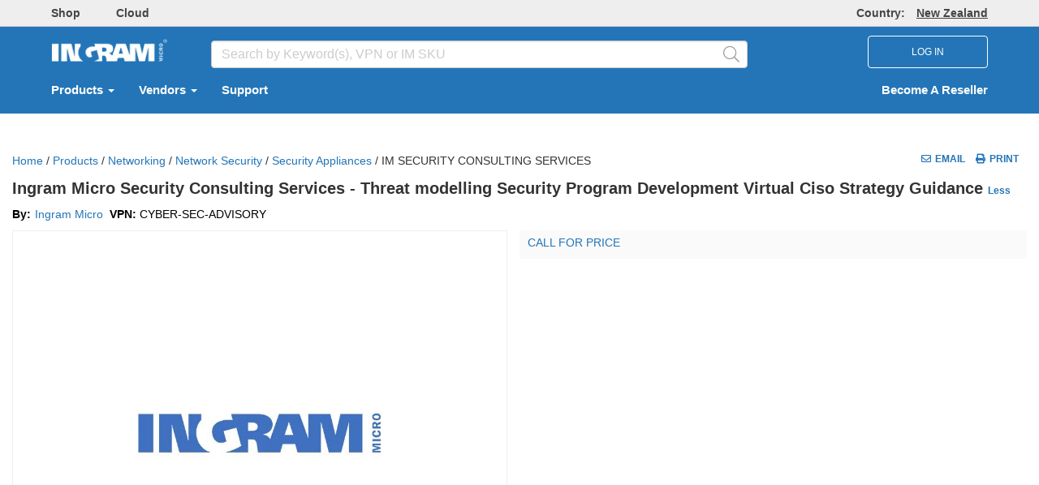

--- FILE ---
content_type: text/html; charset=utf-8
request_url: https://nz.ingrammicro.com/site/productdetail?id=A001-000000000005443637
body_size: 18959
content:

<!DOCTYPE html>

<html class="no-js CountryCode-nz" id="IMOnlineMvc_V2" lang=en-NZ>
<head>
    <meta charset="utf-8">
    <meta http-equiv="X-UA-Compatible" content="IE=edge,chrome=1">
    
            <meta name="isRedesign" content="Y">
        <script>
            //prehiding snippet for Adobe Target with asynchronous Launch deployment
            (function (g, b, d, f) { (function (a, c, d) { if (a) { var e = b.createElement("style"); e.id = c; e.innerHTML = d; a.appendChild(e) } })(b.getElementsByTagName("head")[0], "at-body-style", d); setTimeout(function () { var a = b.getElementsByTagName("head")[0]; if (a) { var c = b.getElementById("at-body-style"); c && a.removeChild(c) } }, f) })(window, document, "body {opacity: 0 !important}", 100);
        </script>
        <script src="//assets.adobedtm.com/launch-EN52a7cc04f1a74300ba6e341c3e667a4a.min.js" async></script>
        <script type="text/javascript">
            var digitalData = {};
        </script>
        <meta name="resellerID" content="">
        <meta name="userGUID" content="00000000-0000-0000-0000-000000000000">

    <title>Product Details</title>
    <meta id="sid" name="sidName" content="eb60" />
    <meta name="viewport" content="width=device-width, initial-scale=1">

    


<link href="/Site/Content/css_v2_fashrunk?v=CAdAGq2obe6704GPOBXENRlb6-n-wfpEDvp_x1CnNTQ1" rel="stylesheet"/>

    <!--CEP CSS-->



    
<link href="/Site/Content/printfriendlycss?v=7DRVLf3ky5Nr6ClH4rri0Jnp6oIAEFdMi8QJElvYnbY1" rel="stylesheet" type="text/css" media="print" />
    <script src="/Site/bundles/modernizr?v=-nhXcQCRSIbv6WmDGqQ7gxpbxWucDH9gID1Kamh6Sjs1"></script>


    <script type="text/javascript">
        if (!window.console) {window.console = {};}
        if (!console.log) {console.log = function() {};}
        
        window.onbeforeunload = function() {
        }
        var isRedesignActive = "True";
        var isAdobeAnalyticsEnabled = true; 
        var isMvcFullRollOut = "True";
        var isSurveyMonkeyEnabled = "False";
        var isBackendSap = "True";
        var perfLoggedInUserID = "";
        var countrySiteCode = "nz";
    </script>


    <script src="/Site/Scripts/lodash.min.js"></script>


    
    
    


    <script src="/Site/bundles/externalCommon?v=VGmmpRRNV_20xuRRQFfkfGClObm17QKhuLeq6PaHfjk1"></script>



<script src="/Site/bundles/AdobeAnalytics?v=bx8NgBQjG4vKm160A9jezILCYrsKw2aflQFTZKGNb5c1"></script>
    </head>
<body id="">


<script src="/Site/bundles/oktaAutoSignin?v=_hWlSnJ-11Ggdte_mTZI0OTpcbKreMT1namM3CocGW41"></script>

<script>
    oktaAutoSignIn('https://myaccount.ingrammicro.com', '0oa3r5f750o3V6tkb357', 'False', 'True');
</script>

<div style="position: absolute; display: none">
    <div>IMOnline Session: <span id="imonline-session-countdown">0</span> s</div>
    <div>Okta Session: <span id="okta-session-countdown">0</span> s</div>
</div>

<input type="hidden" id="sessionExpirationHeader" value="Current session time left: {0} seconds" />
<input type="hidden" id="sessionIsAboutToExpire" value="For security reasons you will be automatically logged out due to inactivity.&lt;br&gt;Please click Ok to extend session time." />
<input type="hidden" id="sessionExpired" value="Your session has expired." />

<div id="sessionTimeoutModal" class="modal fade" role="dialog" data-keyboard="false" data-backdrop="static">
    <div class="modal-dialog">
        <div class="modal-content">
            <div class="modal-header">
                <div class="row">
                    <div class="col-xs-4">
                        <img src="/Site/Content/okta-signin-widget/img/ingram_micro_logo.png">
                    </div>
                    <div class="col-xs-8">
                        <p id="session-expiration-header" style="margin: 10px 0; font-weight: 600; color: #5e5e5e;"></p>
                    </div>
                </div>
            </div>
            <div class="modal-body">
                <p id="session-expiration-message" style="font-weight: 600; color: #5e5e5e;"></p>
            </div>
            <div class="modal-footer">
                <button id="btnExtendSession" type="button" class="btn btn-default" data-dismiss="modal">Ok</button>
            </div>
        </div>
    </div>
</div>

<script src="/Site/bundles/imOktaSession?v=pTo3QanajWQ1z9h13o_Q22L_0X37wB3jgpwZpGiq6oc1"></script>

<script type="text/javascript">
    $(function () { IM && IM.OktaSession && IM.OktaSession.Initialize(); });
    $('#btnExtendSession').click(function () {
        oktaAutoSignIn('https://myaccount.ingrammicro.com', '0oa3r5f750o3V6tkb357', 'False', 'True');
    });
</script>

<noscript>
    <iframe src="//www.googletagmanager.com/ns.html?id=GTM-TP97TH" height="0" width="0" style="display: none; visibility: hidden"></iframe>
</noscript>
<script>
    (function (w, d, s, l, i) {
        w[l] = w[l] || [];
        w[l].push(
        {
            'gtm.start': new Date().getTime(),
            event: 'gtm.js'
        });
        var f = d.getElementsByTagName(s)[0],
            j = d.createElement(s),
            dl = l != 'dataLayer' ? '&l=' + l : '';
        j.async = true;
        j.src = '//www.googletagmanager.com/gtm.js?id=' + i + dl;
        f.parentNode.insertBefore(j, f);
    })(window, document, 'script', 'dataLayer', 'GTM-TP97TH');
</script>

    <form id="_ajaxAntiForgeryForm_" method="POST"><input name="__RequestVerificationToken" type="hidden" value="BR5LwhfU6mGvDF_3GBW4eRx-dIN74ou0pxPg7i7VleDgZgkseR7qWe9HK9xv3MduoAKKLazPp1OgXY3fiEjaWzMqRMM1" /></form>

    <div class="container-100p">
        



<header class="page-header-top hidden-xs">
    <div class="container ">
        <div class="row flex-nowrap  bold top-menu-container">
            <div class="col-md-8 col-headerleftlink padding-bottom-sm padding-top-sm">
                    <a class="margin-right-xlg text-muted _webtrendsTH2Shop" data-name="Header:Shop" href="/Site/home" target="_blank">Shop</a>
                                            <a class="margin-right-xlg text-muted _webtrendsTH2Cloud" data-name="Header:Cloud" href="https://nz.cloud.im" target="_blank">Cloud</a>
                                                                                                            </div>

            <div class="col-md-4 col-sm-6 padding-bottom-sm padding-top-sm">
                <div class="right">
                    <a class="text-muted countryRegionLink" href="#" data-toggle="modal" data-target="#CountryPopupModal" data-name="Header:Region">
                        <span>Country: </span><span class="underline color-font-gray-wcag margin-left-lg">New Zealand</span>

                    </a>
        
                    
                </div>
            </div>

        </div>
    </div>
</header>




<div class="page-header-body header_bg">
    <div class="container" role="navigation" aria-label="Navigation Bar">
        <div class="row header-body-search vcenter-container top-lg">
            <div class="col-md-2 col-sm-3 col-xs-6 ">
                    <span class="">
                                <a class="text-muted _webtrendsTBH2CorporateLogo" href="/" data-name="Header:IngramLogo">
                                    <img height="40" src="/Site/Content/Images/logo_bb.png" alt="Ingram Micro Inc." border="0">
                                </a>
                    </span>

            </div>
            <div class="col-md-7 col-searchbox padding-top-sm hidden-xs">
                <div class="inner-addon right-addon desktopSearchBarV2">
<div id="searchOptions" role="search">

    <input type="search" id="searchBox_Global_v2" class="form-control _webtrendsTBH2SearchBox" placeholder="Search by Keyword(s), VPN or IM SKU" aria-label="HomepageSearchbar" autocomplete="off">
    <span class="fal fa-search glyphicon cursor-pointer font-20 searchIcon _webtrendsTBH2SearchBoxIcon" id="search-submit-anchor-v2"></span>
    <div class="live-search-container" id="search-field-container">
        <div id="live-search">
<script id="template-typeAheadResult" type="text/template">
    <tr class="selectable"  rel="{{rowCount}}">
        <td class="first last">
            <a href="#" class="searchrefinement">
                {{DisplayText}}
            </a>
        </td>
    </tr>
</script>



<table class="results" id="typeAheadResults">
   
</table>

        </div>
    </div>
</div>
                </div>
            </div>

            <div class="col-md-3 col-sm-2 col-xs-6">
                            <div class="col-sm-12 col-xs-12 text-align-right hidden-xs no-padding-left no-padding-right">
                                <button type="button" id="loginBtn" class="btn font-12 nav-login-btn textUpperCase">
                                    LOG IN
                                </button>
                                <a href="javascript:void(0)" onclick="openNav()"  class="hidden-lg hidden-md hidden-sm iconTopNav cursor-pointer" aria-label="DropdownMenu Toggle">
                                    <i class="fa fa-bars fa-2x padding-sm"></i>
                                </a>
                            </div>
                    <div id="divNavLogout" class="col-sm-2 col-xs-12 text-align-right hidden-lg hidden-md hidden-sm" style="padding-right:0px;">
                        <a href="/Site/MyProfile" class="iconTopNav margin-right-12px dropdown-toggle" data-toggle="dropdown" role="button" aria-haspopup="true" aria-expanded="false" aria-label="DropdownMenu Button">
                            <i class="fal fa-2x fa-user-circle padding-sm"></i>
                        </a>
                        <a href="javascript:void(0)" onclick="openNav()" class="hidden-lg hidden-md hidden-sm iconTopNav cursor-pointer" aria-label="DropdownMenu Toggle">
                            <i class="fa fa-bars fa-2x padding-sm"></i>
                        </a>

                        <div class="dropdown-menu responsive-header-user-circle">
                            <div class="row">
                                <div class="col-xs-12 padding-lg MobileLogIn">
                                    <button type="button" id="loginBtnMob" class="btn font-12 textUpperCase responsive-login-btn">
                                        LOG IN
                                    </button>
                                </div>
                                <div class="col-xs-12 padding-lg responsive-becomereseller-link">
                                    <a href="/c/Become-a-Reseller.aspx">Become A Reseller</a>
                                </div>
                            </div>
                        </div>

                    </div>
            </div>
            <div id="divCloseMenu">
                <a id="anchorCloseMenu" href="javascript:void(0)" onclick="CloseAllOpenNav();" class="closemenu" style="display:none;">&times;</a>
            </div>
        </div>




<script type="text/javascript">
    $(document).ready(function () {
        $('.RMAPopupClass').click(function (e) {
            e.preventDefault();
            if ($("#liDropdownMenu").is('.open')) {
                $("#liDropdownMenu").removeClass("open");
            }
            window.open(this.href, '', 'directories=no, status=no, menubar=no , scrollbars=yes, resizable=yes,width=780, height=595,top=50,left=100', true);
            return false;
        });

        if ($('.partnergo-ca-ccwr').length > 0) {
            if ($('.partnergo-ca').hasClass('partnergo-vender-submenu')) {
                $('.partnergo-ca').removeClass('partnergo-vender-submenu').addClass('partnergo-vender-submenu-renewals');
            }
        }
    });
</script>

<nav class="navbar navbar-default navbar-light header_bg padding-bottom-lg padding-top-lg hidden-xs" role="navigation">
    <div class="container-fluid">
        <div id="navbar" class="collapse navbar-collapse">
            <ul id="ulTopMenuLink" class="nav navbar-nav bold">
                <li class="dropdown">

                        <a href="#" class="dropdown-toggle _webtrendsTBH2Products" data-toggle="dropdown" data-name="Header:Products" id="product-activate" aria-label="Select  Products">
                            Products
                            <span class="caret"></span>
                        </a>

                </li>
                <li class="dropdown">
                    <a href="#" class="dropdown-toggle _webtrendsTBH2Vendor" data-toggle="dropdown" data-name="Header:Vendors" id="vendor-activate" aria-label="Select  Vendors">
                        Vendors
                        <span class="caret"></span>
                    </a>
                </li>
            <li>
                    <a class="_webtrendsTBH2Services" href="/c/Services-And-Support.aspx" data-name="Header:Services">
                        Support
                    </a>
            </li>




                
                </ul>

                    <ul class="nav navbar-nav navbar-right  bold hidden-xs" data-name="Header:BecomeAReseller">
                        <li><a href="/c/Become-a-Reseller.aspx"> Become A Reseller</a></li>
                    </ul>



<div class="hidden-xs">
    <div id="sub-navigation-product">
        <div id="triangle" class="hide"></div>
        <div id="products-menu-container" class="mega-menu-container">
            <div class="primary-menu" id="primary-products-menu">
                <div class="inner-spacing">
                    <div>
                        <div class="pane-title">Categories</div>
                                    <div class="all-link"><a href="/Site/Search#viewAll:true">View All</a></div>

                    </div>
                    <div class="arrow-container hide">
                        <div class="scroll-control scroll-down" style="visibility: visible;"><a href="#" id="prodTopDown">Down</a></div>
                        <div class="scroll-control scroll-up" style="visibility: visible;"><a href="#" id="prodTopUp" class="deactivate">Up</a></div>
                    </div>
                    <div class="pane-container  customized-scrollbar" id="primary-menu-page-container">
                        <div class="pane-menu" id="product-list" style="margin-top: 0px;">
                            <!-- ajaxed in -->
                        </div>
                    </div>
                    <div class="arrow-container hide">
                        <div class="scroll-control scroll-down" style="visibility: visible;"><a href="#" id="prodBottomDown">Down</a></div>
                        <div class="scroll-control scroll-up" style="visibility: visible;"><a href="#" id="prodBottomUp" class="deactivate">Up</a></div>
                    </div>
                </div>
            </div>
            <div class="secondary-menu" id="secondary-menu">
                <div class="inner-spacing">
                    <div class="pane-title">Sub-Categories</div>
                    <div class="arrow-container hide">
                        <div class="scroll-control scroll-down"><a id="catprodTopDown" href="#">Down</a></div>
                        <div class="scroll-control scroll-up"><a id="catprodTopUp" href="#" class="deactivate">Up</a></div>
                    </div>
                    <div class="pane-container customized-scrollbar">
                        <div class="pane-menu"></div>
                    </div>
                    <div class="arrow-container hide">
                        <div class="scroll-control scroll-down"><a href="#" id="catprodBottomDown">Down</a></div>
                        <div class="scroll-control scroll-up"><a href="#" id="catprodBottomUp" class="deactivate">Up</a></div>
                    </div>
                </div>
            </div>
            <div class="vendor-menu" id="products-vendor-menu">
                <div class="inner-spacing">
                    <div class="pane-title">Vendors</div>
                    <div class="arrow-container hide">
                        <div class="scroll-control scroll-down"><a id="subcatprodTopDown" href="#">Down</a></div>
                        <div class="scroll-control scroll-up"><a id="subcatprodTopUp" href="#" class="deactivate">Up</a></div>
                    </div>
                    <div class="pane-container customized-scrollbar">
                        <div class="pane-menu"></div>
                    </div>
                    <div class="arrow-container hide">
                        <div class="scroll-control scroll-down"><a id="subcatprodBottomDown" href="#">Down</a></div>
                        <div class="scroll-control scroll-up"><a id="subcatprodBottomUp" href="#" class="deactivate">Up</a></div>
                    </div>
                </div>
            </div>
        </div>
    </div>  
</div>


<div class="hidden-xs">
    <div id="sub-navigation-vendor">
        <div id="vendor-menu-container" class="mega-menu-container">
            <div class="vendor-inner">

                <div class="boutique-showcase-menu" id="primary-boutique-showcase-menu">
                    <div class="inner-spacing">
                        <div class="vendor-pane-title">
                            <ul>
                                <li><a id="seeallvendor" class="vendor-menu-heading-v2">All Vendors </a></li>
                            </ul>
                        </div>
                        <div id="boutique-menu-page-container">
                            <div id="vendor-boutique">
                                <div class="div-space"></div>
                                <div id="boutique-header">
                                    <div class="pane-title">Boutique</div>
                                        <div class="all-link"><a href="/Site/Boutique?t=vTab">View All</a></div>
                                </div>
                                <div class="pane-container  customized-scrollbar">
                                    <div id="vendor-list-v2" class="pane-menu">
                                        <ul id="vendor-list-ul"></ul>
                                    </div>
                                </div>
                            </div>
                            <div id="vendor-showcase">
                                <div class="div-space"></div>
                                <div id="showcase-header">
                                    <div class="pane-title">Showcases</div>
                                    
                                </div>
                                <div class="pane-container  customized-scrollbar">
                                    <div id="showcase-list-v2" class="pane-menu">
                                        <ul id="showcase-list-ul"></ul>
                                    </div>
                                </div>
                            </div>
                        </div>
                    </div>
                </div>

                <div class="primary-menu" id="primary-vendors-menu">
                    <div class="alpha-list-v2 customized-scrollbar" id="vendors-alpha-list" style="overflow:auto">
                        <ul>
                            <li class="first"><a id="alpha-a" href="#" class="anchora">a</a></li>
                            <li><a id="alpha-b" href="#" class="anchorb">b</a></li>
                            <li><a id="alpha-c" href="#" class="anchorc">c</a></li>
                            <li><a id="alpha-d" href="#" class="anchord">d</a></li>
                            <li><a id="alpha-e" href="#" class="anchore">e</a></li>
                            <li><a id="alpha-f" href="#" class="anchorf">f</a></li>
                            <li><a id="alpha-g" href="#" class="anchorg">g</a></li>
                            <li><a id="alpha-h" href="#" class="anchorh">h</a></li>
                            <li><a id="alpha-i" href="#" class="anchori">i</a></li>
                            <li><a id="alpha-j" href="#" class="anchorj">j</a></li>
                            <li><a id="alpha-k" href="#" class="anchork">k</a></li>
                            <li><a id="alpha-l" href="#" class="anchorl">l</a></li>
                            <li><a id="alpha-m" href="#" class="anchorm">m</a></li>
                            <li><a id="alpha-n" href="#" class="anchorn">n</a></li>
                            <li><a id="alpha-o" href="#" class="anchoro">o</a></li>
                            <li><a id="alpha-p" href="#" class="anchorp">p</a></li>
                            <li><a id="alpha-q" href="#" class="anchorq">q</a></li>
                            <li><a id="alpha-r" href="#" class="anchorr">r</a></li>
                            <li><a id="alpha-s" href="#" class="anchors">s</a></li>
                            <li><a id="alpha-t" href="#" class="anchort">t</a></li>
                            <li><a id="alpha-u" href="#" class="anchoru">u</a></li>
                            <li><a id="alpha-v" href="#" class="anchorv">v</a></li>
                            <li><a id="alpha-w" href="#" class="anchorw">w</a></li>
                            <li><a id="alpha-x" href="#" class="anchorx">x</a></li>
                            <li><a id="alpha-y" href="#" class="anchory">y</a></li>
                            <li><a id="alpha-z" href="#" class="anchorz">z</a></li>
                            <li><a id="a1" href="#" class="anchor0">#</a></li>
                        </ul>
                    </div>
                    <div>
                        <div class="pane-title">Vendors</div>

                        <div class="all-link"><a href="/site/vendor/index">View All</a></div>
                    </div>
                    <div class="arrow-container hide">
                        <div class="scroll-control scroll-down" style="visibility: hidden;"><a id="vendorTopDown" href="#" class="">Down</a></div>
                        <div class="scroll-control scroll-up" style="visibility: hidden;"><a id="vendorTopUp" class="deactivate" href="#">Up</a></div>
                    </div>
                    <div id="scroll-pane" class="pane-container">
                        <div class="pane-menu scroll-content " id="vendor-list">
                            <!-- ajaxed in -->
                        </div>
                        <div class="slider-wrap" style="height: 300px;">
                            <div class="slider-vertical ui-slider ui-slider-vertical ui-widget ui-widget-content ui-corner-all" style="height: 297px; margin-top: 52px;">
                                <div class="ui-slider-range ui-widget-header ui-slider-range-min" style="height: 78%; bottom: -52px;"></div>
                                <a class="ui-slider-handle ui-state-default ui-corner-all" style="height: 35px!important; width:6px!important; background-color:#E3E3E3!important"></a>
                                <div class="ui-slider-range ui-widget-header ui-slider-range-min" style="height: 78%; bottom: -52px;"></div>
                            </div>
                        </div>
                    </div>
                    <div class="arrow-container hide">
                        <div class="scroll-control scroll-down" style="visibility: hidden;"><a id="vendorBottomDown" href="#" class="">Down</a></div>
                        <div class="scroll-control scroll-up" style="visibility: hidden;"><a id="vendorBottomUp" class="deactivate" href="#">Up</a></div>
                    </div>
                </div>

                <div class="category-menu" id="vendors-category-menu">
                    <div class="pane-title">Categories</div>
                    <div class="arrow-container hide">
                        <div class="scroll-control scroll-down"><a id="catvendorTopDown" href="#" class="">Down</a></div>
                        <div class="scroll-control scroll-up"><a id="catvendorTopUp" class="deactivate" href="#">Up</a></div>
                    </div>
                    <div class="pane-container customized-scrollbar"><div class="pane-menu"></div></div>
                    <div class="arrow-container hide">
                        <div class="scroll-control scroll-down"><a id="catvendorBottomDown" href="#" class="">Down</a></div>
                        <div class="scroll-control scroll-up"><a id="catvendorBottomUp" class="deactivate" href="#">Up</a></div>
                    </div>
                </div>

                <div class="subcategory-menu" id="vendors-subcategory-menu">
                    <div class="pane-title">Sub-Categories</div>
                    <div class="arrow-container hide">
                        <div class="scroll-control scroll-down"><a id="subcatvendorTopDown" href="#" class="">Down</a></div>
                        <div class="scroll-control scroll-up"><a id="subcatvendorTopUp" class="deactivate" href="#">Up</a></div>
                    </div>
                    <div class="pane-container customized-scrollbar">
                        <div class="pane-menu" id="vendor-category-list"></div>
                    </div>
                    <div class="arrow-container hide">
                        <div class="scroll-control scroll-down"><a id="subcatvendorBottomDown" href="#" class="">Down</a></div>
                        <div class="scroll-control scroll-up"><a id="subcatvendorBottomUp" class="deactivate" href="#">Up</a></div>
                    </div>
                </div>

            </div>
        </div>
    </div>
</div>





                </div>
                </div>
            </nav>


            <div class="hidden-lg hidden-sm">
                <div id="myNav">
                    <div class="overlay responsiveMVC2">
                        <div>
                            <a href="javascript:void(0)" class="overlay-menu" data-name="Header:MobileMenu">Menu</a>
                            <a href="javascript:void(0)" class="closebtn" onclick="closeNav(); CloseAllOpenNav();">&times;</a>
                        </div>

                        <div class="overlay-content">

                                <a href="#" class="dropdown-toggle" data-toggle="dropdown" id="product-activate-responsivemvc2" data-name="Header:Products" onclick="openNavProducts();" aria-label="Select  Products">
                                    Products
                                    <i class="fa fa-angle-right pull-right right-angle-icon"></i>
                                </a>
                            <a href="#" id="vendor-activate-responsivemvc2" data-name="Header:Vendors" onclick="openNavigationVendor();" aria-label="Select  Vendors">
                                Vendors
                                <i class="fa fa-angle-right pull-right right-angle-icon"></i>
                            </a>
                                    <a href="/c/Services-And-Support.aspx" data-name="Header:Services">
                                        Support
                                    </a>


                            <a href="/Site/home" data-name="Header:Shop">Shop</a>
                            <a href="http://www.ingrammicrocloud.ca/" data-name="Header:Cloud" aria-label="Select  Cloud">Cloud</a>

                            <a href="https://www.ingrammicroservices.com/" data-name="Header:CommerceAndLifecycle">Commerce &amp; Lifecycle</a>
                                                                                </div>

                        <div class="overlay-menu-footer padding-left-vlg border-top-lightgrey margin-bottom-vlg" id="overlayMenu">
                            <div class="row padding-sm">
                                <i class="fa fa-globe" aria-hidden="true"></i>
                                <span>Ingram Micro </span>
                                <a class="overlay-menu-footer-href" href="#" data-toggle="modal" data-target="#CountryPopupModal">New Zealand </a><div id="divLanguageSelectorResponsive" class="display-inline-block"></div>
                            </div>
                            <div class="row padding-sm">
                                <i class="fa fa-question-circle" aria-hidden="true"></i>
                                <a class="overlay-menu-footer-href" href="/c/help.aspx">Help</a>&nbsp;&nbsp;&nbsp; <span> | &nbsp;&nbsp;&nbsp;</span>
                                <span><a class="overlay-menu-footer-href" href="/c/Contact-Us.aspx">Contact Us</a> </span>
                            </div>
                        </div>
                    </div>
                </div>
            </div>

            <div class="hidden-md hidden-lg">
                <div id="myNavProducts">
                    <div class="overlay">
                        <div id="myNavProdheader">
                            <a href="#" class="overlay-header">
                                Products <i class="fa fa-angle-left overlay-header-goback-icon" onclick="closeNavProducts(); openNav();"></i>
                            </a>
                        </div>
                        <div>
                            <div class="pane-title">Categories</div>
                                        <div class="all-link"><a onclick="CloseNavCategory(true);">View All</a></div>

                        </div>
                        <div class="overlay-content" id="product-list-responsive">

                        </div>
                    </div>
                </div>
                <div id="myNavProductsSubmenu" class="hidden">
                    <div class="overlay">
                        <div id="myNavProdSubheader">
                            <a id="myNavProductsSubmenuHeader" href="#" class="overlay-header">
                                Products <i class="fa fa-angle-left overlay-header-goback-icon" onclick="ProductMenuGoBack_ToPrimaryLevel();"></i>
                            </a>
                        </div>
                        <div>
                            <div class="pane-title">Sub-Categories</div>
                        </div>

                        <div class="overlay-content" id="productsubmenu-list-responsive">

                        </div>
                    </div>
                </div>

                <div id="myNavProductsSub-Submenu" class="hidden">
                    <div class="overlay">
                        <div id="myNavProdSub-Subheader">

                            <a id="myNavProductsSub-SubmenuHeader" href="javascript:void(0)" class="overlay-header">
                                Products <i class="fa fa-angle-left overlay-header-goback-icon" onclick="ProductMenuGoBack_ToSecondaryLevel();"></i>
                            </a>
                        </div>
                        <div>
                            <div class="pane-title">Vendors</div>
                        </div>

                        <div class="overlay-content" id="product-sub-submenu-list-responsive">

                        </div>
                    </div>
                </div>


                <div id="myNavPartnerGo">
                    <div class="overlay">
                        <div>
                            <a href="#" class="overlay-header">
                                Partner Go <i class="fa fa-angle-left overlay-header-goback-icon" style="margin-right:10px;" onclick="closeNavPartnerGo(); openNav();"></i>
                            </a>
                            <a href="javascript:void(0)" class="closebtn" onclick="closeNavPartnerGo()">&times;</a>
                        </div>

                        <div class="overlay-content" id="PartnerGoMenu-list-responsive">
                            <a class="dropdown-toggle" id="pb" onclick="openNavPartnerGoSubMenu();" aria-expanded="false">Cisco <i class="fa fa-angle-right pull-right right-angle-icon" onclick="openNavPartnerGoSubMenu();"></i></a>
                        </div>
                    </div>
                </div>
                <div id="myNavPartnerGoSubmenu" class="hidden">
                    <div class="overlay">
                        <div>
                            <a id="myNavPartnerGoSubmenuHeader" href="#" class="overlay-header">
                                Cisco  <i class="fa fa-angle-left overlay-header-goback-icon" style="margin-right:10px;" onclick="closeNavPartnerGoSubMenu();"></i>
                            </a>
                            <a href="javascript:void(0)" class="closebtn" onclick="closeNavPartnerGoSubMenu(); closeNavPartnerGo();">&times;</a>
                        </div>
                        <div class="overlay-content" id="PartnerGosubmenu-list-responsive">
                            <a href="/Site/VendorPartnerPortal?Vendor=Cisco">Dashboard</a>
                            <a href="/Site/VendorPartnerPortal/OrderSearch?Vendor=Cisco">Orders</a>
                            <a href="/Site/VendorPartnerPortal/EstimateSearch">Estimates</a>
                            <a href="/Site/VendorPartnerPortal/QuoteSearch?Vendor=Cisco">Quotes</a>
                            <a href="/Site/VendorPartnerPortal/DartSearch">DARTs</a>
                            <a href="/Site/VendorPartnerPortal/CiscoPartnershipFeatures" target="_self">Partner Resources</a>
                        </div>
                    </div>
                </div>

                <div id="myNavVendors">
                    <div class="overlay">
                        <div id="myNavVendorheader">
                            <a href="#" class="overlay-header">
                                Vendors <i class="fa fa-angle-left overlay-header-goback-icon" onclick="closeNavVendors(); openNav();"></i>
                            </a>
                        </div>
                        <div>
                            <div class="pane-title">
                                <a onclick="GetVendorListPrimary_Responsive(); closeNavVendorMenu(); OpenNavVendorMenu(); SetVendorScrollTop();">All Vendors
                                <i class="fa fa-angle-right pull-right right-angle-icon"></i>
                            </a>
                        </div>
                    </div>
                    <div id="boutique-menu-page-container">
                        <div id="vendor-boutique-mob">
                            <div class="boutique-div-space"></div>
                            <div id="boutique-header">
                                <div class="pane-title">Boutique</div>
                                <div class="all-link"><a href="/Site/Boutique?t=vTab">View All</a></div>
                            </div>
                            <div class="pane-container  customized-scrollbar">
                                <div id="vendor-list-mob-v2" class="pane-menu">

                                </div>
                            </div>
                        </div>
                        <div id="vendor-showcase-mob">
                            <div class="showcase-div-space"></div>
                            <div id="showcase-header">
                                <div class="pane-title">Showcases</div>
                                
                            </div>
                            <div class="pane-container customized-scrollbar">
                                <div id="showcase-list-mob-v2" class="pane-menu">

                                </div>
                            </div>
                        </div>
                    </div>
                </div>
            </div>

            <div id="myNavVendorsmenu" class="hidden">
                <div class="overlay">
                    <div id="myNavVendorMenuheader">
                        <a id="myNavVendorMenu-Header" href="#" class="overlay-header">
                            Vendors <i class="fa fa-angle-left overlay-header-goback-icon" onclick="closeNavVendorMenu(); openNavVendors();"></i>
                        </a>
                    </div>
                    <div class="alpha-list-v2" id="vendors-alpha-list">
                        <ul>
                            <li class="first"><a id="alpha-a" href="#" class="anchora">a</a></li>
                            <li><a id="alpha-b" href="#" class="anchorb">b</a></li>
                            <li><a id="alpha-c" href="#" class="anchorc">c</a></li>
                            <li><a id="alpha-d" href="#" class="anchord">d</a></li>
                            <li><a id="alpha-e" href="#" class="anchore">e</a></li>
                            <li><a id="alpha-f" href="#" class="anchorf">f</a></li>
                            <li><a id="alpha-g" href="#" class="anchorg">g</a></li>
                            <li><a id="alpha-h" href="#" class="anchorh">h</a></li>
                            <li><a id="alpha-i" href="#" class="anchori">i</a></li>
                            <li><a id="alpha-j" href="#" class="anchorj">j</a></li>
                            <li><a id="alpha-k" href="#" class="anchork">k</a></li>
                            <li><a id="alpha-l" href="#" class="anchorl">l</a></li>
                            <li><a id="alpha-m" href="#" class="anchorm">m</a></li>
                            <li><a id="alpha-n" href="#" class="anchorn">n</a></li>
                            <li><a id="alpha-o" href="#" class="anchoro">o</a></li>
                            <li><a id="alpha-p" href="#" class="anchorp">p</a></li>
                            <li><a id="alpha-q" href="#" class="anchorq">q</a></li>
                            <li><a id="alpha-r" href="#" class="anchorr">r</a></li>
                            <li><a id="alpha-s" href="#" class="anchors">s</a></li>
                            <li><a id="alpha-t" href="#" class="anchort">t</a></li>
                            <li><a id="alpha-u" href="#" class="anchoru">u</a></li>
                            <li><a id="alpha-v" href="#" class="anchorv">v</a></li>
                            <li><a id="alpha-w" href="#" class="anchorw">w</a></li>
                            <li><a id="alpha-x" href="#" class="anchorx">x</a></li>
                            <li><a id="alpha-y" href="#" class="anchory">y</a></li>
                            <li><a id="alpha-z" href="#" class="anchorz">z</a></li>
                            <li><a id="a1" href="#" class="anchor0">#</a></li>
                        </ul>
                    </div>
                    <div id="vendor-pane-title">
                        <div class="pane-title">Vendors</div>
                        <div class="all-link"><a href="/site/vendor/index">&nbsp;&nbsp;View All</a></div>
                    </div>
                    <div id="scroll-pane" class="pane-container">
                        <div class="overlay-content pane-menu" id="vendormenu-list-responsive">

                        </div>
                    </div>
                </div>
            </div>

            <div id="myNavVendorsSubmenu" class="hidden">
                <div class="overlay">
                    <div id="myNavVendorSubMenuheader">
                        <a id="myNavVendorSubmenu-Header" href="#" class="overlay-header">
                            Vendors <i class="fa fa-angle-left overlay-header-goback-icon" onclick="closeVendorsSubMenu(); OpenNavVendorMenu();"></i>
                        </a>
                    </div>
                    <div>
                        <div class="pane-title">Categories</div>
                    </div>
                    <div class="overlay-content" id="vendorsubmenu-list-responsive">

                    </div>
                </div>
            </div>

            <div id="myNavVendorsSubSubmenu" class="hidden">
                <div class="overlay">
                    <div id="myNavVendorSubSubMenuheader">
                        <a id="myNavVendorSubSubmenu-Header" href="#" class="overlay-header">
                            Vendors <i class="fa fa-angle-left overlay-header-goback-icon" onclick="closeVendorsSubSubMenu(); OpenVendorsSubMenu();"></i>
                        </a>
                    </div>
                    <div>
                        <div class="pane-title">Sub-Categories</div>
                    </div>
                    <div class="overlay-content" id="vendorsubsubmenu-list-responsive">

                    </div>
                </div>
            </div>
        </div>
    </div>
</div>

    <div class="responsiveSearchBarV2 inner-addon right-addon"></div>

    </div>

    <section>
        <main role="main">
            <div class="container-body">
                




<div class="container" id="productDetailMainSection">
    <div class="row">
        <div class="row">
<div id="productDetailTopAd" class="center-img padding-left-md padding-right-md"></div>
        </div>
        <div class="row  padding-top-lg ">



<div class="col-md-8 col-sm-8 blog-main">
    <span>
        <a href="#" id="btnBack" onclick="window.history.go(-1); return false;" aria-label="BackButton"><i class="fa fa-arrow-left margin-right-lg"></i></a>
    </span>
    <span>
        <a href="/">Home</a>
    </span>
    <span>/</span>
    <span><a href="/Site/Search?q=viewAll%3ATrue#viewAll:True">Products</a></span>
    <span>/</span>
    <span><a href="/Site/Search?q=category%3ANetworking#category:Networking" class="text-capitalize">networking</a></span>
    <span>/</span>
    <span><a href="/Site/Search?q=category%3ANetworking~subCategory%3ANetwork%20Security#category:Networking~subCategory:Network Security" class="text-capitalize">network security</a></span>
    <span>/</span>
        <span><a href="/Site/Search?q=category%3ANetworking~subCategory%3ANetwork%20Security~productType%3ASecurity%20Appliances#category:Networking~subCategory:Network Security~productType:Security Appliances" class="text-capitalize">Security Appliances</a></span>
        <span>/</span>
    <span>
        IM SECURITY CONSULTING SERVICES
    </span>
</div>


                <div class="col-lg-4 col-md-4 col-sm-4 PrdDet-TopLink">
<div class="right bold font-12 js-favorite-lines-container">
    <span class="margin-right-lg">
    </span>
    <span class="margin-right-lg"><a href="#" data-toggle="modal" data-target="#emailProductDetailsModal" class="font-12 textUpperCase" data-name="pdp_Email" aria-label="Email"><i class="far fa-envelope color-font-blue margin-right-sm Email-icon1"></i><span class="hidden-xs">Email</span></a></span>
    <span class="margin-right-lg hidden-xs"><a href="#" data-toggle="modal" data-target="#printProductDetailsModal" class="font-12 textUpperCase" data-name="pdp_Print"><i class="fa fa-print color-font-blue margin-right-sm"></i>Print</a></span>
</div>



                </div>
        </div>



            <div class="row">



                <div class="col-md-12">
                    


<div id="NotificationToasterMessage" class="alert alert-danger NotificationToasterMessage" style="display:none">
    <button type="button" class="close NotificationToasterType" data-dismiss="alert">&times;</button>
    <span class="NotificationToasterType"><i class="fas fa-exclamation-triangle"></i> Error:</span>
    <span class="NotificationToasterInnermessage">Oops, Sorry! Something went wrong and the item you selected was NOT added to your cart</span>
    <span class="NotificationToasterCustomMessage"></span>
    <span style="color:cornflowerblue" class="js-notification-url"><a href="/site/Basket"> View Cart</a></span>
</div>


    <div class="font-20 bold margin-top-10px-responsive clsProductShortDesc line-height-31px hide">
        <div class="p-line-2">
            Ingram Micro Security Consulting Services - Threat modelling Security Program Development Virtual Ciso Strategy Guidance
        </div>

    </div>
    <div class="font-20 bold margin-top-lg  clsProductFullDesc">
        Ingram Micro Security Consulting Services - Threat modelling Security Program Development Virtual Ciso Strategy Guidance

        <a href="#" class="clsProductDescReadLess font-12">Less</a>
    </div>







                </div>

            </div>
            <div class="row">
                <div class="col-md-12 main-flex">
                    <div class="margin-top-md first-flex-item">
                        <div class="row">
                            <div class="col-md-12 no-padding-left col-sm-8 col-xs-6">
                                <div class="Top-Sku-VPN-UPC">
                                    <input id="hdnVendor" name="ProductDetail.Vendor" type="hidden" value="Ingram&#32;Micro" />
                                    <div class="mb-md-10">


<span class="margin-right-md"><span class="bold color-font-black padding-right-sm">By:</span><a href="/Site/Search?q=vendorname%3AIngram%20Micro#vendorname:Ingram Micro" class="font-14">Ingram Micro</a></span>

                                    </div>
<span class="margin-right-md color-font-black "><span class="bold color-font-black">VPN: </span>CYBER-SEC-ADVISORY</span>                                                                                                                                                                                                                    </div>
                            </div>
                            <div class="col-sm-4 col-xs-6 Top-Sku-VPN-UPC-Responsive PrdDet-TopLink-Responsive">
<div class="right bold font-12 js-favorite-lines-container">
    <span class="margin-right-lg">
    </span>
    <span class="margin-right-lg"><a href="#" data-toggle="modal" data-target="#emailProductDetailsModal" class="font-12 textUpperCase" data-name="pdp_Email" aria-label="Email"><i class="far fa-envelope color-font-blue margin-right-sm Email-icon1"></i><span class="hidden-xs">Email</span></a></span>
    <span class="margin-right-lg hidden-xs"><a href="#" data-toggle="modal" data-target="#printProductDetailsModal" class="font-12 textUpperCase" data-name="pdp_Print"><i class="fa fa-print color-font-blue margin-right-sm"></i>Print</a></span>
</div>



                            </div>
                        </div>
                    </div>
                    <div class="second-flex-item padding-left-vlg">

                    </div>
                    <div class="third-flex-item padding-right-md margin-top-lg"> 




<div data-name="pdp_image_gallery">
    <!--Main Product Image Start-->
    <div class="product_img product-bigpic-panel-500 hidden-xs">



            <a class="image_align_center" data-show-productimage="true" image-data-name = "available">
                <img class="img-responsive" id="imgProductDetails" src="https://pimcontent1.ingrammicro.com/nz/assets/images/main/image500/5443637_main_485.png" alt="Ingram Micro Security Consulting Services - Threat modelling Security Program Development Virtual Ciso Strategy Guidance" onerror="IM.Common.Utilities.setDefaultImageOnError(this, '/_layouts/images/CSDefaultSite/common/no-image-xl.png');" />
            </a>
    </div>
    <!--Main Product Image End-->

    

    <div id="dvImgEnergyClass">        
    </div>

    

            <div class="row carousel-panel margin-lg" id="mobile-carousel-panel">
                <div id="carousel-thumbnail" class="carousel slide" data-ride="carousel" data-interval="500000000">

                    <!---Mobile Thumbnail Indicator Start-->
                    <ol class="carousel-indicators" id="imagecarouselIndicator">

                        <li data-target="#carousel-thumbnail" data-slide-to="0" data-slide-custom-id="slide0" class="active" id="0"></li>


                    </ol>
                    <!---Mobile Thumbnail Indicator End-->
                    <!-- Carousel items -->
                    <div class="carousel-inner">
                            <div class="item  active" id=slide0>
                                <div class="row center-align-thumb">
                                        <div class="col-xs-2 mobile-product-images hidden-lg hidden-md" data-media-id="hideondesktop">
                                            <img class="img-responsive" src="https://pimcontent1.ingrammicro.com/nz/assets/images/main/high/5443637_main_485.png" alt="Ingram Micro Security Consulting Services - Threat modelling Security Program Development Virtual Ciso Strategy Guidance" onerror="IM.Common.Utilities.setDefaultImageOnError(this, '/_layouts/images/CSDefaultSite/common/no-image-xl.png');" />
                                        </div>
                                </div>
                            </div>

                    </div>
                </div>
            </div>
            <!--Model Popup Start-->
            <div class="modal" id="imagemodal" tabindex="-1" role="dialog" aria-labelledby="myModalLabel" aria-hidden="true">
                <div class="modal-dialog">
                    <div class="modal-content">
                        <div class="modal-body">
                            <div class="row">
                                <button type="button" class="close" data-dismiss="modal"><span aria-hidden="true" class="closeButtonOnModalPopup">&times;</span><span class="sr-only">Close</span></button>
                                    <img src="https://pimcontent1.ingrammicro.com/nz/assets/images/main/image500/5443637_main_485.png" class="imagepreview img-responsive image_align_center" id="zoomimage" onerror="IM.Common.Utilities.setDefaultImageOnError(this, '/_layouts/images/CSDefaultSite/common/no-image-xl.png');" />

                                <div id="dvzoom"></div>
                            </div>
                                <div class="row carousel-panel margin-lg">
                                    <div id="carousel-thumbnailForZoomIn" class="carousel slide" data-ride="carousel" data-interval="500000000">

                                        <!-- Carousel items -->
                                        <div class="carousel-inner hidden-xs">
                                                <div class="item  active" id=ModelSlide0>
                                                    <div class="row center-align-thumb">
                                                            <div class="col-xs-2 col-half-offset padding-left-25px-important padding-right-20px-important" data-zoom-url="0">
                                                                <div data-carousel-imageid=ModelSlide_0_ToReplaceProdImageFromJS_0></div>
                                                            </div>
                                                    </div>
                                                </div>



                                        </div>
                                        <!-- Controls -->

                                    </div>
                                </div>
                        </div>
                    </div>
                </div>
            </div>
            <!--Model Popup End-->
            <!--Model Popup for Video Start-->
            <div class="modal" id="videomodal" tabindex="-1" role="dialog" aria-labelledby="myModalLabel" aria-hidden="true">
                <div class="modal-dialog">
                    <div class="modal-content">
                        <div class="modal-header">
                            <div class="row">
                                <div class="col-md-11">
                                    <h5 class="modal-title" id="video-popup-title"></h5>
                                </div>
                                <div class="col-md-1">
                                    <button type="button" class="close" data-dismiss="modal"><span aria-hidden="true" class="closeButtonOnModalPopup">&times;</span><span class="sr-only">Close</span></button>
                                </div>
                            </div>
                        </div>
                        <div class="modal-body">
                            <div class="row">

                                <div id="videoviewplay"></div>
                            </div>
                        </div>
                    </div>
                </div>
            </div>
            <!--Model Popup for Video End-->
            <!--Model Popup for Video Start-->
            <div class="modal" id="tourmodal" tabindex="-1" role="dialog" aria-labelledby="myModalLabel" aria-hidden="true">
                <div class="modal-dialog">
                    <div class="modal-content">
                        <div class="modal-header">
                            <div class="row">
                                <div class="col-md-11">
                                </div>
                                <div class="col-md-1">
                                    <button type="button" class="close" data-dismiss="modal"><span aria-hidden="true" class="closeButtonOnModalPopup">&times;</span><span class="sr-only">Close</span></button>
                                </div>
                            </div>
                        </div>
                        <div class="modal-body">
                            <div class="row">

                                <div id="tourviewplay"></div>
                            </div>
                        </div>
                    </div>
                </div>
            </div>
            <!--Model Popup for Video End-->


</div>

</div>
                    <div class="fourth-flex-item">

                            <div class="no-padding-left">




<div class="margin-top-lg product-bundle-panel">
    <input id="hsku" name="ProductDetail.Sku" type="hidden" value="A001-000000000005443637" />
    <input id="hdisplaysku" name="ProductDetail.DisplaySku" type="hidden" value="" />
    <input type="hidden" class="cartcheckout-mainsection" />

    <div id="priceSection" class="row padding-left-lg margin-bottom-sm">
                <div class="col-md-5 col-sm-12 no-padding-left no-padding-right">
                    <p class="padding-top-sm pull-left">
                        <a class="priceOnAcceptancePopUp_Btn" href="javascript:;">CALL FOR PRICE</a>
                    </p>
                </div>
        <div class="col-md-1">
        </div>
    </div>

    
<div class="bundletabs margin-top-sm">
    <!-- Nav tabs -->
</div>
</div>
    <div id="description-quicklinks">
<div class="row padding-lg font-16">
    
</div>
    </div>



                            </div>
                    </div>
                </div>



            </div>
            <div class="row">

            </div>
            <hr />
            <div class="">


<div id="productdetailspagezone-middlebanner" class="padding-left-md padding-right-md" data-id="ProductDetailsPageZone-MiddleBanner" data-cssclass="margin-top-lg space-between-2cols padding-top-sm padding-bottom-sm" data-itemcount="2" data-refinement="true" data-backofficebanner="true"></div>

            </div>
            <div class="row padding-lg">
                <div id="productspecification"></div>
            </div>
            <!--GFK Etilise-->
                <div class="row padding-lg">
                    <div class="container">
                        <div id="gfketilizecontent" class="margin-top-neget-30px panel-group product-spec panel-group product-spec" data-id="accordion"></div>
                    </div>
                </div>
            <!--Cnet APlus-->
            <div class="row  carousel-panel  " id="dvPplAlsoBuy">
    <div data-id="ProductDetailsPageZone-PeopleAlsoBought" data-refinement="True" data-multirefinement="False" data-isplacementtype="True"></div>




            </div>
            <div class="row carousel-panel " id="PromotionsPanel">
    <div data-id="ProductDetailsPageZone-YouMayAlsoLike" data-refinement="True" data-multirefinement="False" data-isplacementtype="True"></div>




            </div>
            <div id="dvrecentview" class="">
    <div data-id="ProductDetailsPageZone-RecentlyViewedProducts" data-refinement="False" data-multirefinement="False" data-isplacementtype="False"></div>





            </div>
            <div class="row carousel-panel " id="dvFeaturedPromotions">
    <div data-id="ProductDetailsPageZone-Promotions" data-refinement="True" data-multirefinement="False" data-isplacementtype="True"></div>




            </div>



<div id="productdetailspagezone-bottombanner" class="padding-bottom-vlg border-bottom-gray padding-left-md padding-right-md" data-id="ProductDetailsPageZone-BottomBanner"  data-cssclass="margin-bottom-sm margin-top-sm color_bg_gray space-between-5cols" data-itemcount="5" data-refinement="true" data-backofficebanner="true" data-imgcss="margin-bottom-lg margin-top-lg"></div>
<div class="print-modal right fade modal in" id="emailProductDetailsModal" tabindex="-1" role="dialog" aria-labelledby="emailProductDetailsModalLabel" aria-hidden="true">
    <div class="print-modal-dialog modal-dialog" role="document">
        <div class="print-modal-content modal-content">
            <div class="modal-header">
                <span class="bold print-h1" id="emailProductDetailsModalLabel">Email Product Details</span>
                <button type="button" class="close" data-dismiss="modal" aria-label="Close">
                    <span aria-hidden="true">&times;</span>
                </button>
            </div>
<form action="/Site/ProductDetail/SendProductDetailsEmail" id="emailProductDetailsForm" method="get">                <div class="print-modal-body modal-body">
                    <div class="row">
                        <div class="col-md-3 col-lg-3 margin-top-xlg" id="EmailImage">
                                <img class="img-responsive" src="https://pimcontent1.ingrammicro.com/nz/assets/images/main/high/5443637_main_485.png" />
                        </div>
                        <div class="col-md-9">

                            <div class="emailPopup">

                                <div class="margin-top-xlg clsEmailProductShortDesc">
                                    Ingram Micro Security Consulting Services - Threat modelling Security Program Development Virtual Ciso Strategy Guidance
                                </div>

                                <div class="margin-top-xlg hide clsEmailProductFullDesc">
                                    Ingram Micro Security Consulting Services - Threat modelling Security Program Development Virtual Ciso Strategy Guidance
                                    <a href="#" class="clsEmailProductDescReadLess" style="font-size: 12px;">Less</a>
                                </div>



<span class="margin-right-md"><span class="bold color-font-black padding-right-sm">By:</span><a href="/Site/Search?q=vendorname%3AIngram%20Micro#vendorname:Ingram Micro" class="font-14">Ingram Micro</a></span>
                            </div>

                            <p></p>
                            <label>Send to:</label>
                            <textarea type="text" class="form-control" placeholder="Enter comma separated recipient e-mail address" id="ProductEmailRecipients"></textarea>
                            
                            <p></p>
                            <label>Subject:</label>
                            <textarea type="text" class="form-control" placeholder="Enter e-mail Subject" id="ProductEmailSubject"></textarea>
                            </div>

                    </div>
                </div>
                <div class="print-modal-footer">
                    <span class="pull-left has-error" id="ProductDetails_Index_Email_Message"></span>
                    <a class="btn btn-default text-uppercase" href="#" data-dismiss="modal"><span class="btnmodal" id="ProductDetails_Index_ProductEmailCancel">Cancel</span></a>
                    <a class="btn btn-primary text-uppercase" href="#"><span class="btnmodal" id="ProductEmailSave">Send Email</span></a>
                </div>
</form>        </div>
    </div>
</div>
<div class="print-modal right fade modal" id="printProductDetailsModal" tabindex="-1" role="dialog" aria-hidden="true" aria-labelledby="printProductDetailsModalLabel">
    <div class="print-modal-dialog modal-dialog" role="document" id="printModal">
        <div class="print-modal-content modal-content">
            <div class="print-modal-body modal-body">
                <button type="button" class="close text-uppercase pull-right print-button-close" data-dismiss="modal" aria-label="Close">
                    <span aria-hidden="true">&times;</span>
                </button>
                <div class="clearfix"></div>
                <div class="col-sm-12">
                    <span class="bold print-h1" id="printProductDetailsModalLabel">Print Product Details</span>
                    <p class="print">
                        Please tell us what do you want to include in your print:
                    </p>
                    <p class="print-h4">BRANDING</p>
                    <ul style="list-style-type:none" class="print-li">
                        <li>
                            <input checked="True" id="PrintLogout_IngramMicroLogo" name="IngramMicroLogo" type="radio" value="IngramMicroLogo" /> Ingram Micro Branded
                        </li>
                        <li>
                            <input checked="True" id="PrintLogout_NonBrandedLogo" name="IngramMicroLogo" type="radio" value="NonBrandedLogo" /> Non Branded
                        </li>
                    </ul>
                    <p class="print-h4">INCLUDE THE FOLLOWING</p>
                    <ul style="list-style-type:none" class="print-li">
                        <li>
                            <input id="idAllSections" type="radio" onclick="$('#idFollowingSections').attr('checked', false); $('#txtEnterPrice').show();" /> All Sections
                        </li>
                        <li>
                            <input id="idFollowingSections" type="radio" checked onclick="$('#idAllSections').attr('checked', false);$('#txtEnterPrice').hide();" /> <label>The Following Sections</label>
                            <div id="idPrintSections" class="row">
                                <div class="col-lg-6 col-md-6">
                                    <input id="PriceExclTax" name="PriceExclTax" type="checkbox" value="true" /><input name="PriceExclTax" type="hidden" value="false" /> Price Excl. Tax <br />
                                    <input checked="checked" id="ProductImage" name="ProductImage" type="checkbox" value="true" /><input name="ProductImage" type="hidden" value="false" /> Product Image <br />
                                    <input id="Stock" name="Stock" type="checkbox" value="true" /><input name="Stock" type="hidden" value="false" /> Stock <br />
<input checked="checked" id="MsrpExclTax" name="MsrpExclTax" type="checkbox" value="true" /><input name="MsrpExclTax" type="hidden" value="false" /> <span> MSRP Excluding Tax</span> <br />
                                                                        <input id="VpnSku" name="VpnSku" type="checkbox" value="true" /><input name="VpnSku" type="hidden" value="false" /> VPN / SKU <br />
                                </div>
                            </div>
                        </li>
                    </ul>
                </div>
                <div class="col-sm-12">
                    <p class="print">Customized page may take few moments to load.</p><br />
                </div>
                <div class="clearfix"></div>
                <div class="error-note row alert alert-danger medium-text text-left margin-bottom-lg hide">
                    <div class="pull-left padding-right-sm">
                        <span class="error-notification-icon fa fa-exclamation-circle"></span>
                    </div>
                    <div class="col-xs-11 no-padding-left padding-top-vsm font-13" id="printErrorMessage">
                    </div>
                </div>
                <div class="col-sm-12 btn-printcancel-padding">
                    <input type="button" class="btn btn-primary print-cancelbutton" data-dismiss="modal" value="Cancel" />
                    <input type="button" class="btn btn-primary" id="ProductPrintSave" value="Print" />
                </div>
                <input id="RequestGuid" name="RequestGuid" type="hidden" value="19d08dc6-f8ea-4794-a5af-6981ce51d09b" />
            </div>

        </div><!-- modal-content -->
    </div><!-- modal-dialog -->
</div><!-- modal -->



<div class="content padding-lg modal fade" id="stockAlertemailProductDetailsModal" tabindex="-1" role="dialog" aria-labelledby="stockAlertemailProductDetailsModalLabel" aria-hidden="true">
    <div class="modal-dialog" role="document">
        <div class="modal-content">
            <div class="modal-header no-border">
                <span class="EmailHeading responsive-stock-alert-hd" id="stockAlertemailProductDetailsModalLabel">Stock Alert Email Request</span>
                <button type="button" class="close" data-dismiss="modal" aria-label="Close">
                    <span aria-hidden="true">&times;</span>
                </button>
            </div>
<form action="/Site/ProductDetail/SendProductDetailsEmail" id="stockAlertemailProductDetailsForm" method="get">                <div class="modal-body no-border">
                    <div class="row stockAlertBodyContain">
                        <div class="col-sm-2">
                                <img class="img-responsive responsive-stock-alert-img" src="https://pimcontent1.ingrammicro.com/nz/assets/images/main/medium/5443637_main_485.png" />
                       </div>
                            <div class="col-sm-10 color-font-blue textUpperCase responsive-stock-alert-product-desc">
                                <div id="productDescription"> Ingram Micro Security Consulting Services - Threat modelling Security Program Development Virtual Ciso Strategy Guidance</div>
                               

                                <div class="stockAlertBodyContain">
                                    <span id="stockAlertSKU" class="margin-left-md color-font-gray"> <span class="bold color-font-gray">SKU: </span> </span> <span class="bold color-font-black margin-left-2">|</span>
<span id="stockAlertVPN" class="margin-left-md color-font-gray"><span class="bold color-font-gray">VPN: </span>CYBER-SEC-ADVISORY</span> <span class="bold color-font-black margin-left-2">|</span>                                    <span id="stockAlertUPC" class="margin-left-md color-font-gray"><span class="bold color-font-gray"> UPC: </span></span>                                </div>
                            </div>
                     </div>
                    <div class="row stockAlertBodyContain">
                        <div class="col-sm-12">
                           <label>Email Address</label>
                            
                            <input class="form-control" id="ProductStockAlertEmailRecipients" name="ResellerEmailId" type="text" value="" />
                        </div>
                        <span class="margin-left-3 color-font-black font-12 cursor-pointer">
                            To Change your profile email address ,<a href="/Site/MyProfile/NotificationPreferences">Click here</a>
                        </span>
                    </div>
                </div>
                <div class="modal-footer blue-background no-border stockAlertFooter">
                    <span class="pull-left has-error" id="message"></span>
                    <a class="btn btn-default text-uppercase" href="#" data-dismiss="modal"><span class="btnmodal" id="ProductEmailCancel">Cancel</span></a>
                    <a class="btn btn-primary text-uppercase" href="#"><span class="btnmodal" id="ProductStockAlertEmailSave">Send Email</span></a>
                </div>
</form>        </div>
    </div>
</div>
    </div>
    <div id="dv_productwarrantiespopup"></div>
    <div id="productDetailsResources"
         data-noprice="Special Pricing not available"
         data-nostock="Not Available"
         data-instock="In Stock"
         data-outstock="Out of Stock"
         data-invalidqty="Invalid Quantity Entered"
         data-directshipdefaultmessag="This product will be delivered directly from Vendor"
         style="display: none;"></div>
    <div id="overlay"></div>
    <div id="overlay_center"></div>

<div id="ShipFromCentralStockDisclaimerHeader" class="hide">
    Warning
</div>
<div id="ShipFromCentralStockDisclaimer" class="hide">
    <div class="modal-addtocart-padding" id="CentralStockDisclaimer">
Please provide content for the item titled AddToBasketWarningShipFromCentralStockMsg in the reusable content list.    </div>
</div>
<div id="ShipFromLocalandCentralStockDisclaimer" class="hide">
    <div class="modal-addtocart-padding" id="LocalStockDisclaimer">
Please provide content for the item titled AddToBasketWarningShipFromLocalandCentralStockMsg in the reusable content list.    </div>
</div>
<div id="AddToBasketWarningShipmentDelay" class="hide">
    <div class="modal-addtocart-padding" id="DelayDisclaimer">
Please provide content for the item titled AddToBasketWarningDelayedShipmentMsg in the reusable content list.    </div>
</div>
<div id="AddToBasketWarningNonReturnable" class="hide">
    <div class="modal-addtocart-padding" id="NonReturnableDisclaimer">
Non-Returnable Product    </div>
</div>
<div id="AddToBasketWarningDiscontinuedInStock" class="hide">
    <div class="modal-addtocart-padding" id="DiscontinuedInStockWarning">
Take advantage of the last remaining units.<br />
The product has been discontinued and will not be restocked once sold out.    </div>
</div>


<section style="display: none" class="theme2">
    <div class="js-call-for-price-modal-body medium-text theme2">
        <button type="button" class="close" data-dismiss="modal">×</button>
        <h2 class="padding-bottom-sm margin-bottom-lg border-bottom-lightgrey">Call for Price</h2>
        <form action="/Site/CallForPriceApi/CallForPrice" class="js-call-for-price-form overflow-hidden">
                <div>Licensing Quote Desk<br>
Phone (09) 414-0698<br>
E-mail lqd@ingrammicro.co.nz<br><br>
Server & Storage Quote Desk<br>
Phone 09 414 0688<br>
E-mail sqd@ingrammicro.co.nz<br><br>
Networking Quote Desk<br>
Phone 09 414-0652<br>
E-mail nqd@ingrammicro.co.nz<br><br>
General Sales<br>
sales@ingrammicro.co.nz<br>
OEM Sales<br>
Phone 0800 BUY OEM<br>
(0800 289 636)<br>
oemsales@ingrammicro.co.nz<br><br>
IBM Software Solutions<br>
Rubens Wheeler<br>
Mobile: +64-27-49-33422<br>
E-mail: rubens.wheeler@ingrammicro.com<br><br>
IBM Hardware Solutions<br>
Rudi Van Emmenes<br>
Mobile: +64 21 190 2028<br>
E-mail: rudi.vanemmenes@ingrammicro.com<br><br>
IBM Maintenance Solutions<br>
Kyliegh Quensell<br>
Phone: 09 414 0263<br>
E-mail: kyliegh.quensell@ingrammicro.com</div>
        </form>
    </div>
    <div class="suceessDiv ">Sucess</div>
</section>
</div>
<div id="CompareSelectedMaxNumberOfProductsDetailsWarningPopup" class="hidden _webtrendsCompareSelectedMaxNumberOfProductsWarningPopup">
    <div id="CompareSelectedMaxNumberOfProductsWarning">
        <div class="row padding-lg">
            <span class="info-sign-icon "></span>
            <strong>Compare </strong>
            <p>
                You can select only three products !
            </p>
        </div>
    </div>
</div>
<div id="CompareSelectedMinNumberOfProductsDetailsWarningPopup" class="hidden _webtrendsCompareSelectedMinNumberOfProductsWarningPopup">
    <div id="CompareSelectedMinNumberOfProductsWarning">
        <div class="row padding-lg">
            <span class="info-sign-icon "></span>
            <strong>Compare  </strong>
            <p>
                You must select at least one product to do a comparison
            </p>
        </div>
    </div>
</div>


<script type="text/javascript">
    function productFound(spexWidget) {
        try {
            spexIngramEvent('btnAddToCart');
            console.log('Product found!');
        } catch (e) {
            console.log('Error in Productfound() method.');
        }
    }
</script>
<style type="text/css" media="print">
    @page {
        margin-bottom: 0;
    }
</style>





            </div>
        </main>
    </section>
<div class="container-100p" role="contentinfo">
    <div class="footer-body">
        <div class="container">
            <div class=" row">
                <div class="col-lg-3 col-md-4 col-sm-6 col-xs-12 margin-bottom-vlg">
                    <div class="col-lg-12 col-md-12 col-sm-12 padding-sm">
                        <div role="heading" aria-level="1" class="textBoldUpperCase"><a href="" class="color-font-footer-wcag">COMPANY INFORMATION</a></div>
                    </div>
                    <div class="col-lg-12 col-md-12 col-xs-6 padding-sm">
                        <a href=https://www.ingrammicro.com/en-us/company/about-us class="_webtrendsF2AboutIM color-font-footer-wcag" data-name="Footer:AboutIngramMicro" target="_blank">About Ingram Micro</a>
                    </div>
                        <div class="col-lg-12 col-md-12 col-xs-6 padding-sm">
                            <a href=https://www.ingrammicro.com/en-us/discover/expertise class="_webtrendsF2Solutions color-font-footer-wcag" data-name="Footer:Solutions" target="_blank">Solutions</a>
                        </div>
                                            <div class="col-lg-12 col-md-12 col-xs-6 padding-sm">
                            <a href=https://www.ingrammicro.com/en-us/discover/esg class="_webtrendsF2SocResp color-font-footer-wcag" data-name="Footer:SocialResponsibility" target="_blank">Social Responsibility</a>
                        </div>
                                                <div class="col-lg-12 col-md-12 col-xs-6 padding-sm">
                                <a href=http://phx.corporate-ir.net/phoenix.zhtml?c=98566&amp;p=irol-IRHome class="_webtrendsF2InvRel color-font-footer-wcag" data-name="Footer:InvestorRelations" target="_blank">Investor Relations</a>
                            </div>
                    <div class="col-lg-12 col-md-12 col-xs-6 padding-sm">
                        <a href=https://www.ingrammicro.com/en-us/careers/work-for-us class="_webtrendsF2Careers color-font-footer-wcag" data-name="Footer:Careers" target="_blank">Careers</a>
                    </div>
                            <div class="col-lg-12 col-md-12 col-xs-6 padding-sm">
                                <a href=https://www.ingrammicro.com/en-us/company/press-releases class="_webtrendsF2Newsroom color-font-footer-wcag" data-name="Footer:Newsroom" target="_blank">Newsroom</a>
                            </div>
                </div>

                <div class="col-lg-3 col-md-3 col-sm-6 col-xs-12 margin-bottom-vlg">
                    <div class="col-lg-12 col-md-12 col-sm-12 padding-sm">
                        <div role="heading" aria-level="1" class="textBoldUpperCase"><a href="" class="color-font-footer-wcag">SHOP INGRAM MICRO</a></div>
                    </div>
                                                                                    <div class="col-lg-12 col-md-12 col-xs-6 padding-sm">
                            <a href="/Site/Search" class="_webtrendsF2Products color-font-footer-wcag" data-name="Footer:Products">Products</a>
                        </div>
                    <div class="col-lg-12 col-md-12 col-xs-6 padding-sm">
                            <a href="/_layouts/CommerceServer/IM/AllVendors.aspx" class="_webtrendsF2Vendors color-font-footer-wcag" data-name="Footer:Vendors" target="_blank">Vendors</a>
                    </div>
                                                <div class="col-lg-12 col-md-12 col-xs-6 padding-sm">
                                    <a href="/Site/Boutique?t=vTab" class="_webtrendsF2VendorBoutiques color-font-footer-wcag" data-name="Footer:VendorBoutiques" target="_blank">Vendor Boutiques</a>
                            </div>
                                                                                    <div class="col-lg-12 col-md-12 col-xs-6 padding-sm">
                            <a href=https://www.ingrammicro.com/en-us/company/press-releases class="_webtrendsF2NewsEvents color-font-footer-wcag" data-name="Footer:NewsAndEvents" target="_blank">News &amp; Events</a>
                        </div>
                    <div class="col-lg-12 col-md-12 col-xs-6 padding-sm">
                        <a href=/c/Contact-Us.aspx class="_webtrendsF2ContactUs color-font-footer-wcag" data-name="Footer:ContactUs" target="_blank">Contact Us</a>
                    </div>
                        <div class="col-lg-12 col-md-12 col-xs-6 padding-sm">
                            <a href=/c/Help.aspx class="_webtrendsF2ContactUs color-font-footer-wcag" data-name="Footer:Help" target="_blank">Help</a>
                        </div>
                                                        </div>
                <div class="col-lg-3 col-md-3 col-sm-6 col-xs-12 margin-bottom-vlg">
                        <div id="footer-company-address"></div>
                </div>
                    <div class="col-lg-3 col-md-2 col-sm-12 col-xs-12 padding-sm social-media-controls" id="clientSocialMedia"></div>

            </div>
        </div>
    </div>
    <div class="footer-bottom">
        <div class="container">
            <div class="row">
                <div class="col-lg-6 col-md-6 col-sm-6 col-xs-12 padding-sm">
                    <div class="copyright">
                        Copyright © 2026 Ingram Micro. All rights reserved.
                    </div>
                </div>

                <div class="col-lg-6 col-md-6 col-sm-6 col-xs-12 padding-sm terms-controls">
                        <div class="copyright" id="footer-disclaimer-link">
                        </div>
                </div>
            </div>
            <div id="MobileResponsiveAddToCartbottom" class="row">
            </div>
        </div>
    </div>
</div>


<script type="text/javascript">
    $(function () {
        IM && IM.Cms && IM.Cms.loadFooterCmsContent();
    });
</script>


    <script src="/Site/bundles/countryRegionpopup?v=ENC5xN5FVzqFGkNnWZ1r2HxlasOUWPRNtoA5CKZC7L01"></script>

    <div id="countryPopupModel"></div>


<div class="skeleton modal" id="layoutModalSkeleton" tabindex="-1" role="dialog" aria-labelledby="layoutModalSkeletonLabel" aria-hidden="true">
    <div class="modal-dialog">
        <div class="modal-content">
            <div id="modal-header" class="modal-header hidden">
                <button type="button" style="opacity:1;" class="close " tabindex="-1"><span aria-hidden="true">&times;</span><span class="sr-only">Close</span></button>
                <h4 class="modal-title" id="layoutModalSkeletonLabel"></h4>
            </div>
            <div class="modal-body"></div>
            <div class="modal-footer hidden">
            </div>
        </div>
    </div>
</div>




    <script src="/Site/bundles/imLayoutCommon?v=BN4gfUPWBni8Qx7CjREWrF7ubsvyF0dJIk2nOUgSEYc1"></script>




    <script type="text/javascript" src="/Site/ClientShared/Resources?localeName=en-NZ&amp;cacheBuster=0001"></script>





    <script type="text/javascript">
            

            $(function() {

            });
    </script>


    
    <script src="/Site/bundles/imLayoutFull_v2?v=Ku9m8N_l6OnDSLQs6mE0B_y9LxHcjcbhDPJJhF3Avmo1"></script>


    <script type="text/javascript">
        //TODO: *************-------------*****************------------**************----------------*************
        // _tag variable is used for webtrends in jQuery.ingramMenu.js. For time being we are declare here to make thinks work
        // Later we need to implement web trends
        var _tag = { WT: { RelNo: "0" } };
        IM.Menu.setupMegaMenu();

        var searchBoxGhostText = "Search by Keyword(s), VPN or IM SKU";
        var loggedIn = "False";
        var typeAheadEnabled = "True".toLowerCase() == "true";
        var IsHermesSearchEnabled = "True".toLowerCase() == "true";
        var CloudMode = "";
        var o = { cloudCurrencySymbol: "$" };  //Hard code now, as it is being used in searchTypeAhead.js for cloudMode=='EDV_LightPlus' (for US Cloud).
        //In endeavour it is coming from "CurrencyDisplayManager.BasketCurrency.NumberFormat.CurrencySymbol" if it is required we can add this property in ProductSearch model
        // And populate this property with required code.... Suggest?
        //Also the upper included file -> jquery.formatCurrency-1.4.0.js is required for the same.
        //Added to capture the public properties declared for Acer link parameters
        var varCountry = "";
        var varCompany = "";
        var varUserId = "";
        var varUser = "";
        var varResellerId = "";
        var varFirstName = "";
        var varLastName = "";
        var varEmailAddress = "";
        var varTimeStamp = "";
        var varCurrentLanguage = "";
        var varResellerCompanyName = "";
        var varPhoneNumber = "";
        var varAddressLine1 = "";
        var varCity = "";
        var varState = "";
        var varPostalCode = "";

        // Adding tracking variables for mPulse
        if ("False" == 'True') {
            var perfResellerCompanyName = "";
        }
        var perfResellerId = "";
        var perfCodeBuildVersion = "13.10.0121.580";

    </script>

    
    <script type="text/html" id="tmpl_typeAheadProduct">
        <!-- #Include file="/_layouts/CommerceServer/IM/Templates/tmpl_TypeAheadProduct.html" -->
    </script>
        <script type="text/javascript">
            if (IM && IM.ProductPlacement) {
                IM.ProductPlacement.IsClientsidePNAEnabled = "true";
            }
        </script>
    <script type="text/javascript">
            $(function() {
                IM &&
                    IM.ProductPlacement &&
                    IM.ProductPlacement.initialize(
                        {
                        "AddToCartMessages": "Product added, you can add more",
                            "exclTaxStringResE": "EXCL TAX"
                        });
            });
    </script>

    
        <script type="text/javascript">
            var enableClientSideGetSimilarProductsCallOnProductsDetailPage = true;
        </script>
    <script type="text/javascript">
        IM.ProductPlacement.IsClientsidePNAEnabled = "true";
    </script>

    <script src="/Site/bundles/ProductDetailsPage?v=o9b_ow3CZtNCToSD8PJ8ETZ5zjpkbs9hNu6vZrV_KIU1"></script>

    <script type="text/javascript">
        var ccs_cc_args; //For cnet this argument should have global scope.
        var NewItemWidth;
        if ($("#accessories .js-flexbox-carousel-item").length > 0) {
            NewItemWidth = $("#accessories .js-flexbox-carousel-item").outerWidth();
        }

        if ((0 == NewItemWidth || undefined == NewItemWidth) && $("#bundles .js-flexbox-carousel-item").length > 0) {
            NewItemWidth = $("#bundles .js-flexbox-carousel-item").outerWidth();
        }



        $(function () {
            if (IM && IM.AddToCartColoring) {
                IM.AddToCartColoring.enableClientColoring = false;
            }
            IM && IM.FavoriteProducts && IM.FavoriteProducts.initialize();
            var viewmodel ={"productDetail":{"variantConfigurations":null,"classSchedules":null,"studentRegistrations":null,"crossSellProducts":[],"warranty":[],"useSpecialPricingWithACOP":true,"productId":"000000000005443637","isCentrallyStocked":false,"productType":"ZWAR","productLine":"Security Appliances","productReplacementType":null,"subMaterial":"","globalSku":"A001-000000000005443637","sku":"A001-000000000005443637","category":"Networking","displaySku":"","subCategory":"Network Security","vendorCode":"0000501853","subVendorCode":null,"vendor":"Ingram Micro","vendorAlias":"Ingram Micro","masterVendorGroup":null,"title":"IM SECURITY CONSULTING SERVICES","description":"Ingram Micro Security Consulting Services - Threat modelling Security Program Development Virtual Ciso Strategy Guidance","thirdPartyDescription":"Ingram Micro Security Consulting Services - Threat modelling Security Program Development Virtual Ciso Strategy Guidance","vpn":"CYBER-SEC-ADVISORY","extendedVpn":null,"languageCode":null,"languageCodeDescription":null,"cpuCode":null,"imVendorCode":"IV2210AU01","upcEan":"","customPromotionName":[],"isNotExportable":false,"campaignPoints":[],"materialType":null,"classCode":null,"rollup":null,"crtType":"","crtValue":"","crtValueDescription":"","hpTopConfigCode":null,"acopRequestedQty":0.0,"fiscalClassCode":null,"pPalletQuantity":0,"noReturnsFlag":false,"replacementSku":"","productImage":{"imageUrlLow":"https://pimcontent1.ingrammicro.com/nz/assets/images/main/low/5443637_main_485.png","imageUrlMedium":"https://pimcontent1.ingrammicro.com/nz/assets/images/main/medium/5443637_main_485.png","imageUrlHigh":"https://pimcontent1.ingrammicro.com/nz/assets/images/main/high/5443637_main_485.png","imageGalleryUrlHigh":"https://pimcontent1.ingrammicro.com/nz/assets/images/main/high/5443637_main_485.png","imageGalleryUrlLow":"https://pimcontent1.ingrammicro.com/nz/assets/images/main/low/5443637_main_485.png","imageGalleryUrlMedium":"https://pimcontent1.ingrammicro.com/nz/assets/images/main/medium/5443637_main_485.png","vendorLogoUrl":null,"image500":"https://pimcontent1.ingrammicro.com/nz/assets/images/main/image500/5443637_main_485.png"},"productStatus":{"sku":"A001-000000000005443637","isDiscontinued":false,"isNew":false,"isSpecialOrder":false,"isDirectShip":false,"isRefurbished":false,"isHeavyWeight":false,"isLtl":false,"isExportItem":false,"isEndUserInfoRequired":true,"isActualEndUserInfoRequired":true,"isClearanceItem":false,"isVendorAuthorizationRequired":false,"isWebVisible":true,"isReturnable":true,"isAcop":true,"isPurchasable":true,"isBlowout":false,"isFavouriteSku":false,"isBackorderAllowed":true,"isBacktoBack":false,"isDownloadable":false,"isCustOwnedStock":false,"isPreOrder":false,"isHPiQuoteSku":false,"isWebDiscount":false,"hasMpDoBem":false,"hasSpecialPricing":false,"hasNoFreeFreight":true,"hasAdditionalShippingFees":false,"hasShippingLimitations":false,"hasReturnLimitations":false,"hasSellingRestrictions":false,"hasShipAlongItems":false,"hasRelatedProducts":false,"isBom":false,"hasVolumeDiscount":false,"isDirectShipOrderable":true,"isWebOrderable":true,"isEASku":false,"hasTraining":false,"hasProfessionalServices":false,"hasVariantConfiguartion":false,"hasClassSchedule":false,"isFreeItem":false,"hasSpecialBid":false,"hasAccessories":false,"productReplacementType":null,"subMaterial":null,"displaySku":"5443637","hasAcopQuantityBreaks":false,"hasAcopSpecialPricing":false,"isComponent":false,"hasCentralStock":false,"campaign":null,"isLicenseProduct":false,"isWarranty":true,"issapServiceSKU":false,"isVMFCharacteristicConfigurable":false,"freeItemNoToBuyProduct":null,"freeItemNoOfFreeProduct":null,"freeItemProductDescription":null,"freeItemValidTillDate":null,"isSoftwareLicense":false,"isBulkFreight":false,"isDangerous":false,"isNotExportable":false},"licenseAttributes":null,"shipAlong":{"isComponent":false,"freeItemValidTillDate":"0001-01-01T00:00:00","freeItemNoOfFreeProduct":0,"freeItemNoToBuyProduct":0,"freeItemProdDescription":null,"freeItemSKU":null,"freeItemProductID":null,"freeItemVPN":null,"freeItemUpcEan":null,"freeItemPrice":0.0,"freeItemDelerePrice":0.0,"freeItemImage":null,"freeItemAvailableQuantity":0,"freeItemQuantityOnOrder":0,"freeItemBackorderQuantity":0,"freeItemNoOfQuantity":0,"freeItemShow":false},"promotion":{"promoEndDate":null},"productMeasurement":{"productWeight":[],"isBulkFreight":false,"pMeasureHeight":0.0,"pMeasureWidth":0.0,"pMeasureLength":0.0,"pMeasureWeight":0.0},"cloudAttributes":null,"productFees":null,"richMediaIcons":null,"export":null,"priceAndStock":{"msrpPrice":0.0,"msrpPriceTaxAmount":0.0,"dealerPrice":1565.36,"dealerPriceTaxAmount":234.8,"priceCurrency":null,"cost":0.0,"costCurrency":"NZD","hasStock":true,"availableQuantity":0,"quantityOnOrder":0},"similarProducts":null,"hasAccessories":false,"hasCrossSells":false,"hasWarranties":false,"backOrderFlag":"Y","endUserRequiredVendor":"","vlinkCode":null,"vlinkName":null,"pResellerFlag":false,"kitComponents":[],"pVMF_AUTH_REQ":false,"hasTraining":false,"hasProfessionalServices":false,"hasVariantConfiguration":false,"hasClassSchedule":false,"hasSpecialBid":false,"ciscoProductSubgroup":null,"ciscoServiceProgramName":null,"ciscoItemCatalogCategory":null,"ciscoConfigurationIndicator":null,"ciscoInternalBusinessEntity":null,"ciscoItemType":null,"ciscoGlobalListPrice":null,"abcindicator":null,"isDownloadable":false,"isWarranty":false,"issapServiceSKU":false,"isVMFCharacteristicConfigurable":true,"licenseSelectorConfigurable":null,"licenseSelectorVendorSubrange":"478525","imageGalleryURLHigh":["https://pimcontent1.ingrammicro.com/nz/assets/images/main/high/5443637_main_485.png"],"imageGalleryURLLow":["https://pimcontent1.ingrammicro.com/nz/assets/images/main/low/5443637_main_485.png"],"imageGalleryURLMedium":["https://pimcontent1.ingrammicro.com/nz/assets/images/main/medium/5443637_main_485.png"],"hasImage":null,"stockStatus":"Out of Stock","isLicenseRuleModel":false,"isEndUserInfoRequired":false,"isActualEndUserInfoRequired":false,"hasCrossSell":null,"isDiscontinued":false,"basicSpecifications":null,"cpn":null,"isLicenseProduct":false,"isSoftwareLicense":false,"isDangerous":false,"productFBB":null,"itemCategoryGroup":"ZWAR","priceOnAcceptance":true,"priceOnAcceptancePopUp":true,"bundleSkus":[]},"availabilityInformation":null,"priceAndStock":{"msrpPrice":0.0,"msrpPriceTaxAmount":0.0,"dealerPrice":1565.36,"dealerPriceTaxAmount":234.8,"cost":0.0,"priceCurrency":null,"msrpPriceString":"","msrpPriceTaxAmountString":"","msrpPriceWithTaxAmountString":null,"dealerPriceString":"$ 1,565.36","dealerPriceTaxAmountString":"$ 234.80","costString":"","costCurrency":"NZD","hasStock":true,"availableQuantity":0,"quantityOnOrder":0},"pricingInformation":null,"specialBid":null,"productDetailClientResource":"Product added, you can add more","enableCentralWarehouseDisclaimer":true,"addToBasketWarningShipmentDelayClassCode":"","warrentyWarnings":null,"isEndUserFavoriteEnabled":false,"isSimilarProductsEnabled":false,"isProductDetailWarningEnabled":false,"enableClientSidePNAForMainProduct":false,"existsInBasket":false,"hideEndUserOptional":true,"showEndUserForDirectship":true,"priceNotAvailableMessage":"Price Unavailable","pnaRealtimeMessage":"Pricing is currently not real time and may change.","enableClientCrossSellProducts":false,"hasCrossSellProducts":false,"isLanguageCodeEnabled":false,"productBreadcrumb":{"productUrl":"/Site/Search?q=viewAll%3ATrue#viewAll:True","categoryName":"networking","categoryUrl":"/Site/Search?q=category%3ANetworking#category:Networking","subCategoryName":"network security","subCategoryUrl":"/Site/Search?q=category%3ANetworking~subCategory%3ANetwork%20Security#category:Networking~subCategory:Network Security","productLineName":"Security Appliances","productLineUrl":"/Site/Search?q=category%3ANetworking~subCategory%3ANetwork%20Security~productType%3ASecurity%20Appliances#category:Networking~subCategory:Network Security~productType:Security Appliances","productTitle":"IM SECURITY CONSULTING SERVICES"},"isProductSpecificationAvailable":false,"gfkEtilizeString":{"item1":"Ingram Micro New Zealand Material ID","item2":"","item3":"en_NZ"},"requestGuid":"19d08dc6-f8ea-4794-a5af-6981ce51d09b","aPlusProviderByElastic":"Etilize","cNetAplusInputForScript":null,"parentBundles":[],"isDisableAddToCart":null,"crossSellOrderedProducts":null};
            viewmodel.langCode = 'EN';
            viewmodel.isLoggedIn =false;
            viewmodel.printEnable=false;
            viewmodel.isClientCrossSellProducts = false;
            IM && IM.ProductDetail && IM.ProductDetail.initialize(viewmodel);
            if (viewmodel.isLoggedIn) {
                var flagViewModel = { customPromotionData: [] };
                if (viewmodel.productDetail.customPromotionName != undefined && viewmodel.productDetail.customPromotionName.length > 0) {
                    flagViewModel.customPromotionData = [{ UID: "00000000-0000-0000-0000-000000000000", customPromotionName: viewmodel.productDetail.customPromotionName, campaignPoints: viewmodel.productDetail.campaignPoints }];
                }
                var isClientSidePNAForMainProductCall = false;
                !isClientSidePNAForMainProductCall && IM && IM.ProductDetail.ProductFlags && IM.ProductDetail.ProductFlags.initialize(flagViewModel);
            }
        });
    </script>
    <script type="text/javascript">
        if (typeof digitalData !== "undefined")
        {
            digitalData.productData = {
                    "productName": "IM SECURITY CONSULTING SERVICES",
                    "productVendor": "Ingram Micro",
                    "productCategory": "Networking",
                    "productSubCategory": "Network Security",
                    "productSKU": ""
            }
        }


        var accessoriesstatus = "";
        var dummyDiv = "<div class='show'><span>&nbsp;</span ></div >";
        var maxCount = 0;
        //find out maximum attribures count.
        $("#accessories-panel .js-product-attributes").each(function () {
            if (maxCount < $(this).find(".show").length) {
                maxCount = $(this).find(".show").length;
            }
        });


        $("#accessories-panel  .js-flexbox-carousel-item").each(function () {
            var $parent = $(this);
            //Check if each product item contains max number of attributes count.
            $parent.find(".js-product-attributes").each(function () {
                    if ($(this).find(".show").length != maxCount) {
                        var increaseby = maxCount - $(this).find(".show").length;

                        //Remove all  div with hidden span
                        $(this).find(".hide").remove();

                        //Add new div with blank spance
                        $(this).append(dummyDiv);
                    }

            });
            //With current style,panda-stock class can contain max 27 CPL(Charcter Per Line).
            if (accessoriesstatus.length != 2) {
                //Extra Fees
                if (accessoriesstatus.search("1") < 0) {
                    $parent.find(".js-extra-fees").each(function () {
                        if (this.innerText.trim() != "") {
                            $("#accessories-panel .js-extra-fees").height(15);
                            accessoriesstatus = accessoriesstatus.trim().concat("1");
                            return;
                        }
                    }
                    );
                }

                //Panda Stock
                if (accessoriesstatus.search("2") < 0) {
                    $parent.find(".js-panda-stock").each(function () {
                        if (this.innerText.trim().length > 27) {
                            $("#accessories-panel .js-panda-stock").height(40);
                            accessoriesstatus = accessoriesstatus.trim().concat("2");
                            return;
                        }
                    }
                    );
                }
            }

        });


        var bundlestatus = "";
        $("#bundles-panel  .js-flexbox-carousel-item").each(function () {
            var $parent = $(this);
            if (bundlestatus.length == 2) return;

            //Extra Fees
            if (bundlestatus.search("1") < 0) {
                $parent.find(".js-extra-fees").each(function () {
                    if (this.innerText.trim() != "") {
                        $("#bundles-panel .js-extra-fees").height(15);
                        bundlestatus = bundlestatus.trim().concat("1");
                        return;
                    }
                }
                );
            }

            //Panda Stock
            if (bundlestatus.search("2") < 0) {
                $parent.find(".js-panda-stock").each(function () {
                    if (this.innerText.trim().length > 27) {
                        $("#bundles-panel .js-panda-stock").height(40);
                        bundlestatus = bundlestatus.trim().concat("2");
                        return;
                    }
                }
                );
            }

        });
        $('#spanProductDetailsQB').click(function () {
             IM.ProductStatusFlags.trackEventForAnalytics("productStatusFlag", "event46", "Pricing Category Flag", "Qty Discounts", "");
        });
        $('#spSpecialPricingACOP').click(function () {
            IM.ProductStatusFlags.trackEventForAnalytics("productStatusFlag", "event46", "Pricing gCategory Flag", "Special Price", "");
            });

    </script>
        <script type="text/javascript">
        if (IM && IM.ProductDetail) {
            IM.ProductDetail.showElasticPriceAndStockWhenPnADown = false;
        }
        </script>



    <script type="text/javascript">
    if (!Modernizr.input.placeholder) {
        $('input, textarea').placeholder();
    }

        $(document).ready(function() {
        var values = $.cookie('IsPreviewMode');
        if (values == null || values == "0") {
            values = false;
            $('input[name=previewRefresh]').hide();
        }
        $('input[name=previewSwitch]').prop('checked', values);

        $('#previewSwitch').click(function(e) {
            var value = $('input[name=previewSwitch]').is(':checked');
            var cookieValue = 0; //default is not preview mode
            if (value == true) {
                cookieValue = 1; //Preview Mode
            }
            $.cookie('IsPreviewMode', cookieValue, { path: '/' });
            location.reload();
        });

        $('#previewRefresh').click(function(e) {
            $.post('/site/ClientShared/ClearCache',
                {},
                function(data) {
                    location.reload();
                });
        });

            $('#loginBtn').click(function (e) {
                var loginURL = "/_layouts/CommerceServer/IM/Login.aspx";
                    var IsMVCLoginPageEnable = $('#hdnIsMVCLoginPageEnable').val();
                    if (IsMVCLoginPageEnable === "True") {
                        loginURL = "/Site/Login";
                }
                var href = window.location.href.replace("%7eisSecondarySearch%3aTrue", "");
                window.location.href = loginURL + "?returnurl=" + encodeURIComponent(href);
            });
           $('#loginBtnMob').click(function (e) {
               var loginURL = "/_layouts/CommerceServer/IM/Login.aspx";
               var IsMVCLoginPageEnable = $('#hdnIsMVCLoginPageEnable').val();
               if (IsMVCLoginPageEnable === "True") {
                   loginURL = "/Site/Login";
               }
               var href = window.location.href.replace("%7eisSecondarySearch%3aTrue", "");
               window.location.href = loginURL + "?returnurl=" + encodeURIComponent(href);
            });
        });
    </script>






    <input id="hdnIsMVCLoginPageEnable" name="MVCLogin" type="hidden" value="True" />

        <script>
            localStorage.removeItem("WarehouseStore");
        </script>
</body>
</html>


--- FILE ---
content_type: text/html; charset=utf-8
request_url: https://nz.ingrammicro.com/site/ProductPlacement/GetProductPlacementAsync
body_size: 1069
content:

<div class="row carousel-panel" data-name="ProductDetailsPageZone_RecentlyViewedProducts" data-placement-identifier="ProductDetailsPageZone_RecentlyViewedProducts835720911">


    <div class="row">
        <div id="title-ab10ce08-cbf2-4c16-95d6-ed5dede6ce6a" class="text-center font-24 margin-top-vlg margin-bottom-lg break-word">
Recently Viewed
        </div>
    </div>
    
        <div id="carousel-ab10ce08-cbf2-4c16-95d6-ed5dede6ce6a" class='flexbox-carousel js-flexbox-carousel'>
            <div class='flexbox-carousel-container js-flexbox-carousel-container'>
                <div class='flexbox-carousel-list js-flexbox-carousel-list'>
                        <div class='flexbox-carousel-item js-flexbox-carousel-item'>
                            <div class="margin-top-sm margin-bottom-sm">
                                

    <!-- ECOMM 15813-->
    <!-- Statrt-->
    <!-- End-->


<div class="product_info_panel padding-lg margin-top-sm margin-bottom-sm">
        <a href="/site/productdetail?id=A001-000000000005443637" aria-label="Current routes at Product Details,A001-000000000005443637" data-name="ProductDetailsPageZone_RecentlyViewedProducts_ProductLink" data-identifier="A001-000000000005443637" data-displaysku="">
            <div class="product_img" style="display:table-cell">
                <img class="img-thumbnail lazyload" data-src="https://pimcontent1.ingrammicro.com/nz/assets/images/main/high/5443637_main_485.png" title="Ingram Micro Security Consulting Services - Threat modelling Security Program Development Virtual Ciso Strategy Guidance" onerror="IM.Common.Utilities.setDefaultImageOnError(this, '/_layouts/images/CSDefaultSite/common/no-photo-lg.gif');" />
            </div>
        </a>
                <a href="/site/productdetail?id=A001-000000000005443637" aria-label="Current routes at Product Details,A001-000000000005443637" data-name="ProductDetailsPageZone_RecentlyViewedProducts_ProductLink" data-identifier="A001-000000000005443637" data-displaysku="">
                <div class="search-product-description font-14 margin-top-sm margin-bottom-sm color-font-blue text-align-left color_bg_white" title="Ingram Micro Security Consulting Services - Threat modelling Security Program Development Virtual Ciso Strategy Guidance">
                    Ingram Micro Security Consulting Services - Threat modelling Security Program Development Virtual Ciso Strategy Guidance
                </div>
            </a>
        <div class="font-12 text-align-left margin-top-md js-product-attributes">
            <div class="margin-top-vsm block-with-text show">
                <span class="color-font-dark-gray bold color_bg_white">VPN: </span><span class="color-font-dark-gray color_bg_white">CYBER-SEC-ADVISORY</span>
            </div>
            <div class="margin-top-vsm block-with-text hide">
                <span class="color-font-dark-gray bold color_bg_white">SKU: </span><span class="color-font-dark-gray color_bg_white"></span>
            </div>

        </div>
</div>


                            </div>
                        </div>
                </div>
                <a class="carousel-control-left carousel-control carousel-control-disabled left flexbox-carousel-nav-5cols js-flexbox-carousel-button"
                   data-slide="prev" role="button" data-name="ProductDetailsPageZone_RecentlyViewedProducts_chevron_left" data-dir='prev'>

                    <span class="far fa-chevron-left  glyphicon glyphicon-chevron-left" aria-hidden="true"></span>
                    <span class="sr-only">Previous</span>
                </a>

                <a class="carousel-control-right  carousel-control carousel-control-enabled right flexbox-carousel-nav-5cols js-flexbox-carousel-button"
                   data-slide="next" role="button" data-name="ProductDetailsPageZone_RecentlyViewedProducts_chevron_right" data-dir='next'>

                    <span class="far fa-chevron-right glyphicon glyphicon-chevron-right" aria-hidden="true"></span>
                    <span class="sr-only">Next</span>
                </a>

            </div>
        </div>
        <div id="carouselResources"
             data-noprice="Price Unavailable"
             data-nostock="Unavailable"
             data-instock="In Stock"
             data-outstock="Out of Stock"
             data-pnaerror="false"
             style="display: none;"></div>
    </div>

--- FILE ---
content_type: application/x-javascript
request_url: https://assets.adobedtm.com/a8f91053d00e/2c501acd5fcc/5286f17f7891/RC5ce4842f76d143d4a6664677b15de009-source.min.js
body_size: 697
content:
// For license information, see `https://assets.adobedtm.com/a8f91053d00e/2c501acd5fcc/5286f17f7891/RC5ce4842f76d143d4a6664677b15de009-source.js`.
_satellite.__registerScript('https://assets.adobedtm.com/a8f91053d00e/2c501acd5fcc/5286f17f7891/RC5ce4842f76d143d4a6664677b15de009-source.min.js', "notify(\"Digital Data Extended\"),digitalData.pageData.pageHier=setPageHierLoad(),digitalData.siteData.siteCountry=\"New Zealand\",digitalData.siteData.siteCountryCode=countryCode.toUpperCase(),digitalData.siteData.siteName=setSite,document.getElementsByName(\"userGUID\").length&&(digitalData.userData.userGUID=document.getElementsByName(\"userGUID\")[0].getAttribute(\"content\").toLowerCase()),document.getElementsByName(\"resellerID\").length&&(digitalData.userData.userResellerID=document.getElementsByName(\"resellerID\")[0].getAttribute(\"content\").toLowerCase());var thisPage,cPage,lPage,ajaxURL,getPageType=digitalData.pageData.pageType,thisLanguage=jQuery(\"#ctl00_lngSelecter_LanguagesDropDown\").find(\":selected\").text(),thisCartName=jQuery(\"a#ctl00_imDashboard_hypBasketName\").text()||jQuery(\"a#miniBasketBasketName\").text();thisLanguage||(thisLanguage=\"English\"),digitalData.siteData.siteLanguage=thisLanguage,thisLogin=_satellite.cookie.get(\"Login\"),thisID=_satellite.cookie.get(\"lastusedUserName\"),thisCurrency=_satellite.cookie.get(\"ResellerCurrency\"),thisLogin?(digitalData.userData.userType=\"isReseller\",digitalData.userData.userCurrency=thisCurrency):(digitalData.userData.userType=\"Not Available\",digitalData.userData.userCurrency=\"Not Available\"),digitalData.userData.userResellerID&&\"n/a\"!==digitalData.userData.userResellerID?(digitalData.userData.userID=digitalData.userData.userResellerID,digitalData.userData.userStatus=\"Logged In\",digitalData.userData.userType=\"isReseller\"):(digitalData.userData.userStatus=\"Not Logged In\",digitalData.userData.userID=\"Not Available\",digitalData.userData.userResellerID=\"Not Available\"),thisCartName&&(digitalData.userData.userCartName=thisCartName);var ajaxFilters=\"SearchService.svc\";thisPage=setPageName(),cPage=_satellite.cookie.get(\"cp\"),lPage=_satellite.cookie.get(\"lp\"),cPage||_satellite.cookie.set(\"cp\",setPageName()),lPage||_satellite.cookie.set(\"lp\",\"First Page\"),cPage!==thisPage&&(_satellite.cookie.set(\"lp\",cPage),_satellite.cookie.set(\"cp\",setPageName())),breadcrumb=jQuery(\"div.breadcrumb\").text().split(\">\"),breadcrumb[1]&&(section=breadcrumb[1].trim(),section=cleanNav(section),digitalData.pageData.pageSiteSection=section),\"Home\"==getPageType&&(digitalData.pageData.pageSiteSection=setChannel()),\"Checkout\"==getPageType&&(digitalData.pageData.pageSiteSection=\"Checkout\"),\"View Cart\"==getPageType&&(digitalData.pageData.pageSiteSection=\"View Cart\"),notify(digitalData.pageData.pageName);");

--- FILE ---
content_type: application/x-javascript
request_url: https://assets.adobedtm.com/a8f91053d00e/2c501acd5fcc/5286f17f7891/RCcff55805cc7a4177ae6bcf3add415dbc-source.min.js
body_size: 30
content:
// For license information, see `https://assets.adobedtm.com/a8f91053d00e/2c501acd5fcc/5286f17f7891/RCcff55805cc7a4177ae6bcf3add415dbc-source.js`.
_satellite.__registerScript('https://assets.adobedtm.com/a8f91053d00e/2c501acd5fcc/5286f17f7891/RCcff55805cc7a4177ae6bcf3add415dbc-source.min.js', "\"Search Results\"!==digitalData.pageData.pageType&&\"View Cart\"!==digitalData.pageData.pageType&&_satellite.track(\"GlobalPageLoad\");");